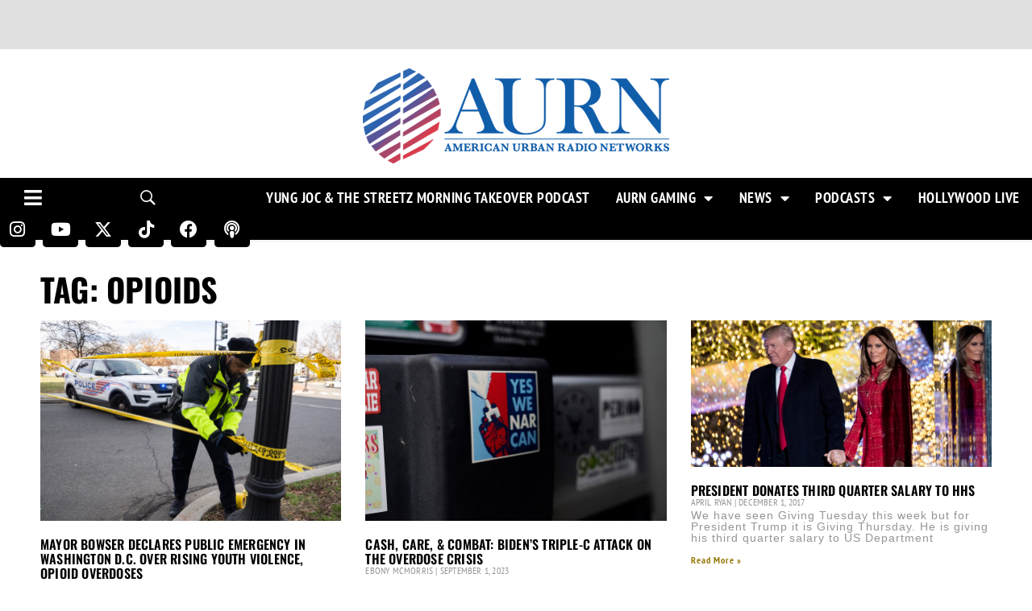

--- FILE ---
content_type: text/html; charset=utf-8
request_url: https://www.google.com/recaptcha/api2/aframe
body_size: 266
content:
<!DOCTYPE HTML><html><head><meta http-equiv="content-type" content="text/html; charset=UTF-8"></head><body><script nonce="TTR-7OxQmhffv59_xeiZdw">/** Anti-fraud and anti-abuse applications only. See google.com/recaptcha */ try{var clients={'sodar':'https://pagead2.googlesyndication.com/pagead/sodar?'};window.addEventListener("message",function(a){try{if(a.source===window.parent){var b=JSON.parse(a.data);var c=clients[b['id']];if(c){var d=document.createElement('img');d.src=c+b['params']+'&rc='+(localStorage.getItem("rc::a")?sessionStorage.getItem("rc::b"):"");window.document.body.appendChild(d);sessionStorage.setItem("rc::e",parseInt(sessionStorage.getItem("rc::e")||0)+1);localStorage.setItem("rc::h",'1769105187588');}}}catch(b){}});window.parent.postMessage("_grecaptcha_ready", "*");}catch(b){}</script></body></html>